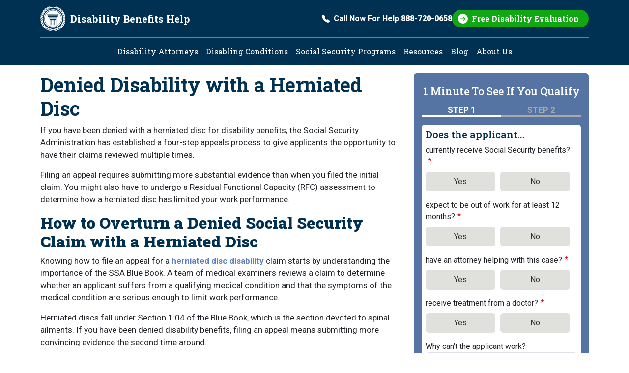

--- FILE ---
content_type: text/html; charset=UTF-8
request_url: https://www.disability-benefits-help.org/denied-disability/herniated-disc
body_size: 11902
content:
<!DOCTYPE html>
<html lang="en" dir="ltr">
  <head>
    <meta charset="utf-8" />
<!-- adsense auto ads: page not in match list --><noscript><style>form.antibot * :not(.antibot-message) { display: none !important; }</style>
</noscript><script type="text/javascript" src="https://cdn-3.convertexperiments.com/js/10031072-1003582.js" async></script>
<meta name="description" content="If your herniated disc disability claim was denied the first thing on your to-do list should be to contact a Social Security disability attorney who can offer a free case evaluation." />
<link rel="canonical" href="https://www.disability-benefits-help.org/denied-disability/herniated-disc" />
<meta name="Generator" content="Drupal 10 (https://www.drupal.org)" />
<meta name="MobileOptimized" content="width" />
<meta name="HandheldFriendly" content="true" />
<meta name="viewport" content="width=device-width, initial-scale=1, shrink-to-fit=no" />
<meta http-equiv="x-ua-compatible" content="ie=edge" />
<link rel="icon" href="/themes/custom/dbh_2025/favicon.ico" type="image/vnd.microsoft.icon" />
<script src="/sites/default/files/google_tag/google_tag_container/google_tag.script.js?t9ecbf" defer></script>

    <title>Denied Disability with a Herniated Disc</title>
    <link rel="stylesheet" media="all" href="/sites/default/files/css/css_oaZzpXbA51IGJnrxSs4g525PTbkJgJJP0RuHpI4bNiU.css?delta=0&amp;language=en&amp;theme=dbh_2025&amp;include=[base64]" />
<link rel="stylesheet" media="all" href="/sites/default/files/css/css_SKEZZNL5LJZ3yehVvRB8-UZdu5ksuMfSONYcNulmk6I.css?delta=1&amp;language=en&amp;theme=dbh_2025&amp;include=[base64]" />
<link rel="stylesheet" media="all" href="//fonts.googleapis.com/css2?family=Roboto+Slab:wght@100..900&amp;family=Roboto:ital,wght@0,100..900;1,100..900&amp;display=swap" />
<link rel="stylesheet" media="print" href="/sites/default/files/css/css_kkfwtgvcFkT-tpGKlINe76zfZTKk4eh4SIT_ewVCMnY.css?delta=3&amp;language=en&amp;theme=dbh_2025&amp;include=[base64]" />

    
  </head>
  <body class="layout-one-sidebar layout-sidebar-second page-node-12959 path-node node--type-page">
    <div id="skip-link" tabindex="-1">
      <a href="#content" class="visually-hidden-focusable">
        Skip to main content
      </a>
    </div>
    <noscript><iframe src="https://www.googletagmanager.com/ns.html?id=GTM-NP25FJH" height="0" width="0" style="display:none;visibility:hidden"></iframe></noscript>
      <div class="dialog-off-canvas-main-canvas" data-off-canvas-main-canvas>
    
<div id="page-wrapper">
  <div id="page">
    <header id="header" class="header" role="banner" aria-label="Site header">
                          <div class="container">
                <nav class="navbar" id="navbar-top">
                    <a href="/" title="Home" rel="home" class="navbar-brand">
              <img src="/themes/custom/dbh_2025/logo.svg" alt="Home" class="img-fluid d-inline-block align-top" />
            <span class="site-name">Disability Benefits Help</span>
    </a>
    

                          <div class=" navbar-form ms-auto d-none d-lg-block">
                  <section class="region region-header-form">
    <section id="block-dbh-2025-egmphonectablock" class="phone-cta">
  
    
  <a href="tel:888-537-0761" class="text-decoration-none d-flex align-items-center">
    <svg xmlns="http://www.w3.org/2000/svg" width="16" height="16" fill="currentColor" class="bi bi-telephone-fill me-2" viewBox="0 0 16 16" aria-hidden="true">
      <path fill-rule="evenodd" d="M1.885.511a1.745 1.745 0 0 1 2.61.163L6.29 2.98c.329.423.445.974.315 1.494l-.547 2.19a.68.68 0 0 0 .178.643l2.457 2.457a.68.68 0 0 0 .644.178l2.189-.547a1.75 1.75 0 0 1 1.494.315l2.306 1.794c.829.645.905 1.87.163 2.611l-1.034 1.034c-.74.74-1.846 1.065-2.877.702a18.6 18.6 0 0 1-7.01-4.42 18.6 18.6 0 0 1-4.42-7.009c-.362-1.03-.037-2.137.703-2.877z"/>
    </svg>
    Call Now For Help: <span class="fw-bolder text-decoration-underline">888-537-0761</span>
  </a>
</section>
<section id="block-dbh-2025-egmfreeevalctablock" class="free-eval-cta">
  
    
  <div class="btn btn-primary">
    <a href="/form/free-disability-evaluation">
      Free Disability Evaluation
    </a>
  </div>
</section>

  </section>

              </div>
                                      <button class="navbar-toggler collapsed d-lg-none" type="button" data-bs-toggle="collapse" data-bs-target="#CollapsingNavbar" aria-controls="CollapsingNavbar" aria-expanded="false" aria-label="Toggle navigation"><span class="navbar-toggler-icon"></span><span class="align-middle">Menu</span></button>
                    </nav>
                </div>
                            <nav class="navbar navbar-expand-lg" id="navbar-main">
                    <div class="container">
                      <div class="collapse navbar-collapse justify-content-center" id="CollapsingNavbar">
                              <nav role="navigation" aria-labelledby="block-dbh-2025-main-menu-menu" id="block-dbh-2025-main-menu" class="block block-menu navigation menu--main">
            
  <h2 class="visually-hidden" id="block-dbh-2025-main-menu-menu">Main navigation</h2>
  

        
              <ul class="clearfix nav navbar-nav" data-component-id="bootstrap_barrio:menu_main">
                    <li class="nav-item">
                          <a href="/social-security-attorney" class="nav-link nav-link--social-security-attorney" data-drupal-link-system-path="node/704">Disability Attorneys</a>
              </li>
                <li class="nav-item">
                          <a href="/disabling-conditions" class="nav-link nav-link--disabling-conditions" data-drupal-link-system-path="node/53">Disabling Conditions</a>
              </li>
                <li class="nav-item">
                          <a href="/content/social-security-programs" class="nav-link nav-link--content-social-security-programs" data-drupal-link-system-path="node/254">Social Security Programs</a>
              </li>
                <li class="nav-item">
                          <a href="/list-of-social-security-disability-resources" class="nav-link nav-link--list-of-social-security-disability-resources" data-drupal-link-system-path="node/35">Resources</a>
              </li>
                <li class="nav-item">
                          <a href="/blog" class="nav-link nav-link--blog" data-drupal-link-system-path="blog">Blog</a>
              </li>
                <li class="nav-item">
                          <a href="/about-us" class="nav-link nav-link--about-us" data-drupal-link-system-path="node/1851">About Us</a>
              </li>
        </ul>
  



  </nav>


                          </div>
                                </div>
                  </nav>
              </header>
          <div class="highlighted">
        <aside class="container section clearfix" role="complementary">
            <div id="block-dbh-2025-egmgotoform" class="block block-egmintakeform block-go-to-form">
  
    
      <div class="content">
      

<div id="go_to_form">
  <button class="btn btn-primary d-none d-lg-none"
          role="link"
          value="Get My Free Evaluation">
      GET MY FREE EVALUATION
  </button>
</div>

    </div>
  </div>


        </aside>
      </div>
            <div id="main-wrapper" class="layout-main-wrapper clearfix">
              <div id="main" class="container">
          
          <div class="row row-offcanvas row-offcanvas-left clearfix">
              <main class="main-content col order-first" id="content" role="main">
                <section class="section">
                    <div id="block-dbh-2025-page-title" class="block block-core block-page-title-block">
  
    
      <div class="content">
      
  <h1 class="title"><span class="field field--name-title field--type-string field--label-hidden">Denied Disability with a Herniated Disc</span>
</h1>


    </div>
  </div>
<div id="block-dbh-2025-egmadapt-system-main" class="block block-system block-system-main-block">
  
    
      <div class="content">
      

<article data-history-node-id="12959" class="node node--type-page node--view-mode-full clearfix">
  <header>
    
        
      </header>
  <div class="node__content clearfix">
    
            <div class="clearfix text-formatted field field--name-body field--type-text-with-summary field--label-hidden field__item"><p><span>If you have been denied with a herniated disc for disability benefits, the Social Security Administration has established a four-step appeals process to give applicants the opportunity to have their claims reviewed multiple times.</span></p><p><span>Filing an appeal requires submitting more substantial evidence than when you filed the initial claim. You might also have to undergo a Residual Functional Capacity (RFC) assessment to determine how a herniated disc has limited your work performance.</span></p><h2><span><strong>How to Overturn a Denied Social Security Claim with a Herniated Disc</strong></span></h2><p><span>Knowing how to file an appeal for a </span><a href="/how-disabling-is-my-condition/herniated-disc"><span>herniated disc disability</span></a><span> claim starts by understanding the importance of the SSA Blue Book. A team of medical examiners reviews a claim to determine whether an applicant suffers from a qualifying medical condition and that the symptoms of the medical condition are serious enough to limit work performance.</span></p><p><span>Herniated discs fall under Section 1.04 of the Blue Book, which is the section devoted to spinal ailments. If you have been denied disability benefits, filing an appeal means submitting more convincing evidence the second time around.</span></p><p><span>You have to persuade the team of medical examiners at the SSA that you suffer from acute pain in the arms, feet, legs, and/or back. Considerable muscle spasms and weakness can also inhibit work performance.</span></p><h2><span><strong>Submit the Results of Diagnostic Tests</strong></span></h2><p><span>Medical evidence represents the key to getting a disability benefits claim approved by the SSA. For severe herniated disc symptoms, you should submit the results of x-rays, CT scans, and MRI tests.</span></p><p><span>All three diagnostic tests present conclusive images of the damage caused by a herniated disc. Another effective test to undergo is called a myelogram, which involves injecting dye into the spinal fluid to highlight the damage caused by a herniated disc.</span></p><p><span>To avoid getting denied with a herniated disc once again, ask your doctor to submit a document that explains your chances of making a full, partial, or no recovery.</span></p><h2><span><strong>Going Through an RFC Assessment</strong></span></h2><p><span>Although the Blue Book lists a herniated disc as a qualifying medical condition for Social Security disability benefits, the SSA might still deny your claim. A herniated disc denied disability claim means you should consider undergoing an RFC.</span></p><p><span>The primary goal of an RFC assessment is to identify how a herniated disc prevents you from meeting your mental, physical, and sensory requirements while at work. An RFC for a herniated disc can include numerous arm and leg exercises, as well as movements of the back to determine the extent of your mobility and the intenseness of your pain.</span></p><p><span>A physician from Disability Determination Services (DDS), which is a part of the SSA, conducts the RFC assessment.</span></p><p><img src="/sites/default/files/images/faq/dbh-general.jpg" data-entity-uuid="" data-entity-type="" alt="“Using"></p><h2><span><strong>Act Quickly to Receive Denied Disability Benefits</strong></span></h2><p><span>Getting the bad news that the SSA has denied your disability claim for a herniated disc should not deter you from filing an appeal. In fact, you should act quickly by contacting an experienced Social Security attorney who has helped clients file successful appeals.</span></p><p><span>Remember that the clock is ticking on filing an appeal, as you have 60 days from the day you received the denial letter to file your appeal. The first appeal goes through the SSA, but if you move through the appeal process, the other three appeals involve parties outside the federal agency.</span></p><p><span>Most Social Security lawyers work on a contingency fee basis, which means you should not have to pay any upfront legal fees to get representation for filing a disability benefits appeal.</span></p><h2><strong>Additional Resources</strong></h2><ul><li><a href="https://www.disability-benefits-help.org/disabling-conditions/herniated-disc-and-social-security-disability/tips-on-qualifying">Tips On Qualifying For Disability Benefits With A Herniated Disc</a></li><li><a href="/disabling-conditions/herniated-disc-and-social-security-disability">How You Can Qualify for SSD Benefits with a Herniated Disc</a></li><li><a href="/disability-application/herniated-disc/documents">What Documents Do I Need to Apply For SSD With a Herniated Disc?</a></li><li><a href="/list-of-social-security-disability-resources/unfamiliar-condition/disc-desiccation">Is Disc Desiccation a Disability?</a></li><li><a href="/is-my-condition-disability/herniated-disc" hreflang="en">Is a Herniated Disc a Disability?</a></li><li><a href="https://www.disability-benefits-help.org/blog/what-happens-after-you-get-your-award-letter-from-social-security">What Happens After You Get Your Award Letter from Social Security?</a></li></ul></div>
      


  </div>
</article>

    </div>
  </div>


                </section>
              </main>
                                      <div class="sidebar_second sidebar col-lg-4 order-last" id="sidebar_second">
                <aside class="section" role="complementary">
                    <div class="egm-sidebar-form block-egm-form block block-egmintakeform block-sidebar-block" data-drupal-selector="egm-sidebar-form" id="block-dbh-2025-egmsidebarform">
  
    
      <div class="content">
      
<form action="/denied-disability/herniated-disc#egm-sidebar-form" method="post" id="egm-sidebar-form" accept-charset="UTF-8">
                                                                                                                                                        
  <div class="modal fade" id="out12monthsModal" tabindex="-1" role="dialog" aria-labelledby="out12monthsModalLabel" aria-hidden="true">
  <div class="modal-dialog" role="document">
    <div class="modal-content">
      <div class="modal-header">
        <h5 class="modal-title" id="out12monthsModalLabel">Important, please read.</h5>
        <button type="button" class="btn-close" data-bs-dismiss="modal" aria-label="Close"></button>
      </div>
      <div class="modal-body">
        <p>To qualify for Social Security disability, you must expect to be disabled for at least 12 months. If you do not plan to stop working, this site cannot assist you because you will not qualify for the program.<br /><br />  <strong>Does the applicant plan to stop working soon and stay out of work for at least 12 months?</strong></p>
      </div>
      <div class="modal-footer">
        <button type="button" class="btn btn-primary" id="out12months-yes">Yes</button>
        <button type="button" class="btn btn-secondary" data-bs-dismiss="modal" id="out12months-no">No</button>
      </div>
    </div>
  </div>
</div>




  

  <input autocomplete="off" data-drupal-selector="form-gbmrcx82zze2zeyutgg-zrmj2oztfvtkilchiexkxly" type="hidden" name="form_build_id" value="form-gBMrcX82ZZE2ZEYUtgg-zRmJ2ozTfVtKiLcHIeXKxLY" class="form-control" />

  
  <input data-drupal-selector="edit-egm-sidebar-form" type="hidden" name="form_id" value="egm_sidebar_form" class="form-control" />

  
  <div class="form-outer-wrapper rounded bg-blue-custom p-3">
    <h4 class="text-white py-2">
      1 Minute To See If You Qualify
    </h4>
    <div class="steps">
      <ul>
        <li class="step active">Step 1</li>
        <li class="step ">Step 2</li>
      </ul>
    </div>
    <div class="form-inner-wrapper rounded bg-white p-2">
      <h5 class="col-auto">Does the applicant...</h5>
<fieldset data-drupal-selector="edit-receivingsocialsecurity" id="edit-receivingsocialsecurity--wrapper" class="fieldgroup form-composite required js-form-item form-item js-form-wrapper form-wrapper mb-3" required="required" aria-required="true">
      <legend>
    <span class="fieldset-legend js-form-required form-required">currently receive Social Security benefits?</span>
      </legend>
  <div class="fieldset-wrapper">
            <div id="edit-receivingsocialsecurity" class="radio">


      


  <div class="js-form-item js-form-type-radio radio form-check js-form-item-receivingsocialsecurity form-item-receivingsocialsecurity">
                      <input data-drupal-selector="edit-receivingsocialsecurity-1" type="radio" id="edit-receivingsocialsecurity-1" name="ReceivingSocialSecurity" value="1" class="form-radio form-check-input">
              <label  class="form-check-label" for="edit-receivingsocialsecurity-1">
        Yes
      </label>
                  </div>



      


  <div class="js-form-item js-form-type-radio radio form-check js-form-item-receivingsocialsecurity form-item-receivingsocialsecurity">
                      <input data-drupal-selector="edit-receivingsocialsecurity-0" type="radio" id="edit-receivingsocialsecurity-0" name="ReceivingSocialSecurity" value="0" class="form-radio form-check-input">
              <label  class="form-check-label" for="edit-receivingsocialsecurity-0">
        No
      </label>
                  </div>
</div>

          </div>
</fieldset>

<fieldset data-drupal-selector="edit-out12months" id="edit-out12months--wrapper" class="fieldgroup form-composite required js-form-item form-item js-form-wrapper form-wrapper mb-3" required="required" aria-required="true">
      <legend>
    <span class="fieldset-legend js-form-required form-required">expect to be out of work for at least 12 months?</span>
      </legend>
  <div class="fieldset-wrapper">
            <div id="edit-out12months" class="radio">


      


  <div class="js-form-item js-form-type-radio radio form-check js-form-item-out12months form-item-out12months">
                      <input data-drupal-selector="edit-out12months-1" type="radio" id="edit-out12months-1" name="Out12Months" value="1" class="form-radio form-check-input">
              <label  class="form-check-label" for="edit-out12months-1">
        Yes
      </label>
                  </div>



      


  <div class="js-form-item js-form-type-radio radio form-check js-form-item-out12months form-item-out12months">
                      <input data-drupal-selector="edit-out12months-0" type="radio" id="edit-out12months-0" name="Out12Months" value="0" class="form-radio form-check-input">
              <label  class="form-check-label" for="edit-out12months-0">
        No
      </label>
                  </div>
</div>

          </div>
</fieldset>

<fieldset data-drupal-selector="edit-hasattorney" id="edit-hasattorney--wrapper" class="fieldgroup form-composite required js-form-item form-item js-form-wrapper form-wrapper mb-3" required="required" aria-required="true">
      <legend>
    <span class="fieldset-legend js-form-required form-required">have an attorney helping with this case?</span>
      </legend>
  <div class="fieldset-wrapper">
            <div id="edit-hasattorney" class="radio">


      


  <div class="js-form-item js-form-type-radio radio form-check js-form-item-hasattorney form-item-hasattorney">
                      <input data-drupal-selector="edit-hasattorney-1" type="radio" id="edit-hasattorney-1" name="HasAttorney" value="1" class="form-radio form-check-input">
              <label  class="form-check-label" for="edit-hasattorney-1">
        Yes
      </label>
                  </div>



      


  <div class="js-form-item js-form-type-radio radio form-check js-form-item-hasattorney form-item-hasattorney">
                      <input data-drupal-selector="edit-hasattorney-0" type="radio" id="edit-hasattorney-0" name="HasAttorney" value="0" class="form-radio form-check-input">
              <label  class="form-check-label" for="edit-hasattorney-0">
        No
      </label>
                  </div>
</div>

          </div>
</fieldset>

<fieldset data-drupal-selector="edit-hasdoctor" id="edit-hasdoctor--wrapper" class="fieldgroup form-composite required js-form-item form-item js-form-wrapper form-wrapper mb-3" required="required" aria-required="true">
      <legend>
    <span class="fieldset-legend js-form-required form-required">receive treatment from a doctor?</span>
      </legend>
  <div class="fieldset-wrapper">
            <div id="edit-hasdoctor" class="radio">


      


  <div class="js-form-item js-form-type-radio radio form-check js-form-item-hasdoctor form-item-hasdoctor">
                      <input data-drupal-selector="edit-hasdoctor-1" type="radio" id="edit-hasdoctor-1" name="HasDoctor" value="1" class="form-radio form-check-input">
              <label  class="form-check-label" for="edit-hasdoctor-1">
        Yes
      </label>
                  </div>



      


  <div class="js-form-item js-form-type-radio radio form-check js-form-item-hasdoctor form-item-hasdoctor">
                      <input data-drupal-selector="edit-hasdoctor-0" type="radio" id="edit-hasdoctor-0" name="HasDoctor" value="0" class="form-radio form-check-input">
              <label  class="form-check-label" for="edit-hasdoctor-0">
        No
      </label>
                  </div>
</div>

          </div>
</fieldset>







  <div class="js-form-item js-form-type-textarea form-type-textarea js-form-item-casedes form-item-casedes mb-3">
          <label for="edit-casedes">Why can't the applicant work?</label>
                    <div class="form-textarea-wrapper">
  <textarea data-drupal-selector="edit-casedes" id="edit-casedes" name="CaseDes" rows="5" cols="60" class="form-textarea form-control resize-vertical"></textarea>
</div>

                      </div>

<div class="col-auto text-center mb-3">
  <button data-drupal-selector="edit-next" type="submit" id="edit-next" name="op" value="Go to last step" class="button js-form-submit form-submit btn btn-primary">Go to last step</button>

</div>
    </div>
  </div>


</form>

    </div>
  </div>
<div class="search-block-form block block-search block-search-form-block" data-drupal-selector="search-block-form" id="block-dbh-2025-searchform" role="search">
  
      <h2>Search Disability Topics</h2>
    
    <div class="content container-inline">
        <div class="content container-inline">
      <form action="/search/node" method="get" id="search-block-form" accept-charset="UTF-8" class="search-form search-block-form form-row">
  




        
  <div class="js-form-item js-form-type-search form-type-search js-form-item-keys form-item-keys form-no-label mb-3">
          <label for="edit-keys" class="visually-hidden">Search</label>
                    <input title="Enter the terms you wish to search for." data-drupal-selector="edit-keys" type="search" id="edit-keys" name="keys" value="" size="15" maxlength="128" class="form-search form-control" />

                      </div>
<div data-drupal-selector="edit-actions" class="form-actions js-form-wrapper form-wrapper mb-3" id="edit-actions"><button data-drupal-selector="edit-submit" type="submit" id="edit-submit" value="Search" class="button js-form-submit form-submit btn btn-primary">Search</button>
</div>

</form>

    </div>
  
  </div>
</div>
<div id="block-dbh-2025-calculatedisabilitypayments" class="block-content-basic block block-block-content block-block-content1b304a9a-6741-4f6e-9d4b-f80dfd800280">
  
      <h2>Estimate Your Monthly Benefits</h2>
    
      <div class="content">
      
            <div class="clearfix text-formatted field field--name-body field--type-text-with-summary field--label-hidden field__item"><ul><li><a href="/form/disability-benefits-calculator"><span>Calculate Disability Payments</span></a></li></ul></div>
      
    </div>
  </div>
<div id="block-dbh-2025-applicationprocess" class="block-content-basic block block-block-content block-block-content551c48b3-00f8-44dd-9c48-2051c8671aac">
  
      <h2>How to Apply for Benefits</h2>
    
      <div class="content">
      
            <div class="clearfix text-formatted field field--name-body field--type-text-with-summary field--label-hidden field__item"><ul><li><a href="/content/do-you-qualify">Can You Get Disability Benefits?</a></li><li><a href="/content/how-apply">How to Apply for Social Security Disability</a></li></ul></div>
      
    </div>
  </div>
<div id="block-dbh-2025-popularfaqs" class="block-content-basic block block-block-content block-block-content22247a24-ae67-4a94-9a9a-27dafb75e990">
  
      <h2>Popular FAQs</h2>
    
      <div class="content">
      
            <div class="clearfix text-formatted field field--name-body field--type-text-with-summary field--label-hidden field__item"><ul><li><a href="/faq/work-requirement-qualify-social-security-disability">How Long Do You Have To Work To Get Disability?</a></li><li><a href="/faq/ssdi-qualifying-conditions">What Disabilities Qualify For SSDI?</a></li><li><a href="/faq/first-step-to-apply-for-disability">What Is The First Step of Trying To Get On Disability?</a></li><li><a href="/faq/various-application-stages-disability-benefits">What Are The Application Phases For Disability Benefits?</a></li><li><a href="/faq/pay-scale-social-security-disability-lawyer">How Does a Disability Lawyer Get Paid?</a></li><li><a href="/faq/what-forms-you-need-to-apply-for-disability">What Documents Do I Need To Apply For Disability?</a></li></ul><p><a href="/faq">View All FAQs</a></p></div>
      
    </div>
  </div>
<div class="views-element-container block block-views block-views-blockblog-blog-block" id="block-dbh-2025-views-block-blog-blog-block">
  
      <h2>Latest Blog Posts</h2>
    
      <div class="content">
      <div><div class="view view-blog view-id-blog view-display-id-blog_block js-view-dom-id-1bc603bab7e5abfa240ac7248e57b04303c85d9913f7ef236b9edf274c4e5a82">
  
    
      
      <div class="view-content row">
      <div>
  
  <ul>

          <li><div class="views-field views-field-title"><span class="field-content"><a href="/blog/tips-for-choosing-your-treating-physicians-specialists" hreflang="en">Tips for Choosing Your Treating Physicians and Specialists</a></span></div></li>
          <li><div class="views-field views-field-title"><span class="field-content"><a href="/blog/frequently-overlooked-disability-conditions" hreflang="en">Frequently Overlooked Disability Conditions</a></span></div></li>
          <li><div class="views-field views-field-title"><span class="field-content"><a href="/blog/social-security-cola-2026-benefit-increase" hreflang="en">Social Security Benefits to Increase 2.8% in 2026</a></span></div></li>
    
  </ul>

</div>

    </div>
  
          <div class="more-link"><a href="/blog">Read more blog posts</a></div>

      </div>
</div>

    </div>
  </div>
<div id="block-dbh-2025-socialsecurityprograms" class="block-content-basic block block-block-content block-block-content5384af58-3728-4ec2-af6f-699664ef8a60">
  
      <h2>Social Security Programs</h2>
    
      <div class="content">
      
            <div class="clearfix text-formatted field field--name-body field--type-text-with-summary field--label-hidden field__item"><ul>
	<li>
		<a href="/content/about-ssdi">Social Security Disability Insurance (SSDI)</a></li>
	<li>
		<a href="/content/about-ssi">Supplemental Security Income (SSI)</a></li>
</ul>
</div>
      
    </div>
  </div>
<div id="block-dbh-2025-disabilityresources" class="block-content-basic block block-block-content block-block-content8d14ba9d-9d43-40e6-b99f-943ad42d910f">
  
      <h2>Disability Resources</h2>
    
      <div class="content">
      
            <div class="clearfix text-formatted field field--name-body field--type-text-with-summary field--label-hidden field__item"><ul>
	<li>
                <a href="/list-of-social-security-disability-resources">Social Security Disability Resources</a></li>
</ul></div>
      
    </div>
  </div>


                </aside>
              </div>
                      </div>
        </div>
          </div>
          <div class="featured-bottom">
        <aside class="clearfix" role="complementary">
            <section class="row region region-featured-bottom-first">
    <div data-drupal-messages-fallback class="hidden"></div>

  </section>

          
          
        </aside>
      </div>
        <footer class="site-footer">
              <div class="container">
                        <div class="site-footer__top clearfix">
                <section class="region region-footer-first">
          <a href="/" title="Home" rel="home" class="navbar-brand">
              <img src="/themes/custom/dbh_2025/logo.svg" alt="Home" class="img-fluid d-inline-block align-top" />
            <span class="site-name">Disability Benefits Help</span>
    </a>
    
  </section>

                <section class="region region-footer-second">
    <section id="block-dbh-2025-egmfreeevalctablock-2" class="free-eval-cta">
  
    
  <div class="btn btn-primary">
    <a href="/form/free-disability-evaluation">
      Free Disability Evaluation
    </a>
  </div>
</section>

  </section>

                <section class="region region-footer-third">
    <section id="block-dbh-2025-egmphonectablock-2" class="phone-cta">
  
    
  <a href="tel:1-878-881-1629" class="text-decoration-none d-flex align-items-center">
    <svg xmlns="http://www.w3.org/2000/svg" width="16" height="16" fill="currentColor" class="bi bi-telephone-fill me-2" viewBox="0 0 16 16" aria-hidden="true">
      <path fill-rule="evenodd" d="M1.885.511a1.745 1.745 0 0 1 2.61.163L6.29 2.98c.329.423.445.974.315 1.494l-.547 2.19a.68.68 0 0 0 .178.643l2.457 2.457a.68.68 0 0 0 .644.178l2.189-.547a1.75 1.75 0 0 1 1.494.315l2.306 1.794c.829.645.905 1.87.163 2.611l-1.034 1.034c-.74.74-1.846 1.065-2.877.702a18.6 18.6 0 0 1-7.01-4.42 18.6 18.6 0 0 1-4.42-7.009c-.362-1.03-.037-2.137.703-2.877z"/>
    </svg>
    Call Now For Help: <span class="fw-bolder text-decoration-underline">1-878-881-1629</span>
  </a>
</section>
<div id="block-dbh-2025-egmsocialsblock" class="block block-dbh-custom-blocks block-socials-block">
  
    
      <div class="content">
      <div class="social-icons">
  <span class="icon">
    <a rel="noopener noreferrer"
       href="https://www.facebook.com/disabilitybenefitshelp/"
       target="_blank">
       <svg xmlns="http://www.w3.org/2000/svg" viewBox="0 0 150 150">
       <title>Facebook</title>
       <circle cx="75" cy="75" r="75" fill="#5D7EC0"/>
       <path fill="#fff" d="m88.465 35.047.474.043 2.892.246 3.7.529 1.469.308v13.522l-.617-.043-1.374-.05-.807-.047c-2.272-.004-4.748-.121-6.97.319-1.69.334-3.415.97-4.643 2.217-2.586 2.63-2.517 6.678-2.517 10.093v3.193c0 .093-.011.273.048.347.095.119.73.075.9.075h15.174l-.691 3.803-1.415 7.653-.483 2.582c-.036.18-.086.7-.229.797-.086.058-.256.048-.359.048H80.498c-.109 0-.304-.017-.378.076-.067.084-.048.375-.048.488v22.628h-.037V115H62.179v-1.783l.016.002V81.105l-.076-.375-.635-.048H52V65.8h9.768c.11 0 .304.018.379-.075.067-.084.048-.375.048-.488v-7.23l.045-.47v-.517l.047-.61c.058-1.303.2-2.608.417-3.897.648-3.845 1.865-7.46 4.395-10.517a15.904 15.904 0 0 1 2.35-2.319c2.973-2.388 6.64-3.651 10.386-4.227l3.319-.36.474-.042.948-.047h2.988l.9.047Z"/>
       </svg>
    </a>
  </span>
  <span class="icon">
    <a rel="noopener noreferrer"
       href="https://www.instagram.com/disabilitybenefitshelp"
       target="_blank">
       <svg xmlns="http://www.w3.org/2000/svg" viewBox="0 0 150 150">
       <title>Instagram</title>
       <circle cx="75" cy="75" r="75" fill="#5D7EC0"/>
       <path fill="#fff" d="M58.434 35.28c-4.256.2-7.163.88-9.703 1.878-2.63 1.025-4.859 2.4-7.077 4.626-2.217 2.225-3.583 4.456-4.6 7.09-.985 2.546-1.652 5.455-1.84 9.713-.188 4.258-.23 5.627-.21 16.49.022 10.862.07 12.224.276 16.49.203 4.256.88 7.162 1.878 9.703 1.027 2.63 2.4 4.858 4.627 7.076 2.226 2.219 4.455 3.581 7.095 4.6 2.544.984 5.454 1.654 9.712 1.84 4.257.187 5.628.23 16.487.209 10.86-.021 12.226-.069 16.493-.271 4.266-.202 7.157-.884 9.699-1.878 2.63-1.028 4.859-2.4 7.076-4.627 2.217-2.227 3.582-4.459 4.599-7.094.985-2.544 1.655-5.454 1.84-9.708.186-4.27.23-5.633.209-16.494-.021-10.86-.069-12.222-.272-16.488-.202-4.266-.88-7.162-1.877-9.706-1.028-2.63-2.4-4.856-4.626-7.076-2.226-2.22-4.459-3.584-7.094-4.598-2.545-.985-5.453-1.656-9.711-1.84-4.258-.184-5.628-.231-16.491-.21-10.864.02-12.224.067-16.49.275Zm.467 72.31c-3.9-.169-6.018-.817-7.429-1.36-1.869-.72-3.2-1.59-4.606-2.983-1.407-1.393-2.27-2.729-3-4.593-.548-1.412-1.208-3.527-1.39-7.427-.2-4.215-.24-5.48-.264-16.16-.023-10.68.018-11.943.202-16.16.167-3.897.819-6.017 1.36-7.427.72-1.871 1.588-3.2 2.984-4.606 1.396-1.405 2.728-2.271 4.594-3 1.41-.551 3.525-1.205 7.424-1.391 4.218-.2 5.482-.24 16.16-.263 10.677-.023 11.945.017 16.165.202 3.897.17 6.017.815 7.426 1.36 1.87.72 3.2 1.585 4.606 2.983 1.405 1.399 2.272 2.726 3.001 4.596.552 1.406 1.206 3.52 1.39 7.421.201 4.219.246 5.484.266 16.16.019 10.677-.019 11.945-.204 16.16-.17 3.9-.816 6.019-1.36 7.432-.72 1.868-1.588 3.2-2.984 4.604-1.397 1.405-2.728 2.271-4.595 3-1.408.55-3.526 1.206-7.42 1.392-4.22.198-5.483.24-16.165.263-10.682.023-11.942-.02-16.16-.203M91.51 53.621a4.8 4.8 0 1 0 9.601-.016 4.8 4.8 0 0 0-9.6.016ZM54.462 75.04c.022 11.344 9.235 20.52 20.577 20.498 11.342-.022 20.523-9.234 20.502-20.578-.022-11.344-9.237-20.522-20.58-20.5-11.344.023-20.52 9.237-20.5 20.58Zm7.205-.015a13.334 13.334 0 1 1 26.667-.052 13.334 13.334 0 0 1-26.667.052Z"/>
       </svg>
    </a>
  </span>
  <span class="icon">
    <a rel="noopener noreferrer"
       href="/blog/feed"
       target="_blank">
       <svg xmlns="http://www.w3.org/2000/svg" viewBox="0 0 150 150">
       <title>Blog Feed</title>
       <circle cx="75" cy="75" r="75" fill="#5D7EC0"/>
       <path fill="#fff" d="M39.717 35.48c3.255-.68 6.65-.44 9.972-.433 29.65.046 55.977 21.337 63.153 49.947 1.178 4.695 2.057 9.117 2.083 13.985.014 3.223.453 9.956-.965 12.627-2.316 4.335-8.6 4.382-11.117.619-1.73-2.584-1.198-8.098-1.231-11.248-.34-29.07-25.31-52.272-53.92-52.611-2.816-.033-7.596.48-9.899-1.159-4.094-2.91-3.568-9.297 1.924-11.727Zm0 26.638c3.035-.633 6.204-.466 9.306-.433 14.778.173 28.484 8.744 35.101 21.977 3.695 7.392 4.188 13.266 4.174 21.311-.007 2.77.14 5.567-1.764 7.838-2.59 3.09-8.075 2.757-10.318-.586-1.384-2.071-1.225-4.862-1.231-7.252-.027-12.367-5.146-23.222-17.308-27.924-4.753-1.838-8.987-2.018-13.98-2.045-2.043-.013-4.147.094-5.904-1.158-4.094-2.91-3.568-9.297 1.924-11.728Zm5.978 26.519c5.006-.686 9.599.36 12.96 4.408 6.338 7.639 2.404 19.939-7.635 21.697-14.891 2.611-21.095-15.264-11.257-23.402 1.984-1.638 3.509-2.11 5.932-2.703Z"/>
       </svg>
    </a>
  </span>
</div>

    </div>
  </div>

  </section>

                <section class="region region-footer-fourth">
    <nav role="navigation" aria-labelledby="block-dbh-2025-footer-2-menu" id="block-dbh-2025-footer-2" class="block block-menu navigation menu--footer">
            
  <h2 class="visually-hidden" id="block-dbh-2025-footer-2-menu">Footer</h2>
  

        

              <ul class="clearfix nav flex-column flex-md-row text-center">
                    <li class="nav-item">
                <a href="https://egenerationmarketing.com/dbh/contact-us" class="nav-link nav-link-https--egenerationmarketingcom-dbh-contact-us">Become A Law Firm Partner</a>
              </li>
                <li class="nav-item">
                <a href="/about-us" class="nav-link nav-link--about-us" data-drupal-link-system-path="node/1851">About Us</a>
              </li>
                <li class="nav-item">
                <a href="/contact-us" class="nav-link nav-link--contact-us" data-drupal-link-system-path="node/355">Contact Us</a>
              </li>
                <li class="nav-item">
                <a href="/link-to-us" class="nav-link nav-link--link-to-us" data-drupal-link-system-path="node/1255">Link to Us</a>
              </li>
                <li class="nav-item">
                <a href="/content/privacy-policy" class="nav-link nav-link--content-privacy-policy" data-drupal-link-system-path="node/267">Privacy Policy</a>
              </li>
                <li class="nav-item">
                <a href="/content/disclaimer" class="nav-link nav-link--content-disclaimer" data-drupal-link-system-path="node/322">Disclaimer</a>
              </li>
        </ul>
  


  </nav>
<section id="block-dbh-2025-egmphonectafixedblock" class="phone-cta fixed-bottom bg-primary d-lg-none py-2">
  
    
   <a href="tel:1-878-881-1629" class="d-flex align-items-center justify-content-center">
    <svg xmlns="http://www.w3.org/2000/svg" width="16" height="16" fill="currentColor" class="bi bi-telephone-fill me-2" viewBox="0 0 16 16" aria-hidden="true">
      <path fill-rule="evenodd" d="M1.885.511a1.745 1.745 0 0 1 2.61.163L6.29 2.98c.329.423.445.974.315 1.494l-.547 2.19a.68.68 0 0 0 .178.643l2.457 2.457a.68.68 0 0 0 .644.178l2.189-.547a1.75 1.75 0 0 1 1.494.315l2.306 1.794c.829.645.905 1.87.163 2.611l-1.034 1.034c-.74.74-1.846 1.065-2.877.702a18.6 18.6 0 0 1-7.01-4.42 18.6 18.6 0 0 1-4.42-7.009c-.362-1.03-.037-2.137.703-2.877z"/>
    </svg>
    Call Now For Help: <span class="fw-bolder text-decoration-underline">1-878-881-1629</span>
  </a>
</section>

  </section>

            </div>
                    <div class="site-footer__bottom">
            <div class="site-legal">
              <p class="disclaimer">
                Neither this site, nor any lawyer or advocate associated with it, is affiliated in any way with, or endorsed by, the <a href="http://ssa.gov" rel="nofollow" target="_blank">Social Security Administration</a>. Disability-Benefits-Help.org is not a lawyer or a law firm. A user who requests a free evaluation will be provided with the name of a subscriber lawyer or advocate who will contact the user to do the evaluation. Subscribing lawyers and advocates are not employees, owners, operators or agents of this website.  They are independent attorneys or advocates who pay a fee to be listed on the website and have their names provided, on request, to website users. In providing the name of a subscriber attorney or advocate, the website does not evaluate a user’s matter, and it does not endorse or vouch for a lawyer or advocate’s credentials, abilities, competence, character, or other professional qualities. To find an independent attorney or advocate in your area who subscribes to the website, <a href="/form/subscribers" rel="nofollow" target="_blank">click here</a>. By submitting a request for a free evaluation, I acknowledge that I understand and agree to the <b><u><a href="/content/disclaimer" rel="nofollow" target="_blank">disclaimer</a></u></b> and <b><u><a href="/content/privacy-policy" rel="nofollow" target="_blank">privacy policy</a></u></b>.
              </p>
              <p class="copyright">
                <strong>
                  This is Attorney Advertising on Behalf of Our Attorney Subscribers
                </strong>
                <br>
                Copyright Disability-Benefits-Help.org 2026
              </p>
            </div>
          </div>
        </div>
          </footer>
  </div>
</div>

  </div>

    <!-- TrustedForm -->
  <script type="text/javascript">
    (function() {
      var tf = document.createElement('script');
      tf.type = 'text/javascript';
      tf.async = true;
      tf.src = ("https:" == document.location.protocol ? 'https' : 'http') +
        '://api.trustedform.com/trustedform.js?field=xxTrustedFormCertUrl&ping_field=xxTrustedFormPingUrl&l=' +
        new Date().getTime() + Math.random();
      var s = document.getElementsByTagName('script')[0]; s.parentNode.insertBefore(tf, s);
    })();
  </script>
  <noscript>
    <img src='https://api.trustedform.com/ns.gif' />
  </noscript>
<!-- End TrustedForm -->
    <script type="application/json" data-drupal-selector="drupal-settings-json">{"path":{"baseUrl":"\/","pathPrefix":"","currentPath":"node\/12959","currentPathIsAdmin":false,"isFront":false,"currentLanguage":"en"},"pluralDelimiter":"\u0003","suppressDeprecationErrors":true,"ajaxTrustedUrl":{"\/search\/node":true,"form_action_p_pvdeGsVG5zNF_XLGPTvYSKCf43t8qZYSwcfZl2uzM":true},"statistics":{"data":{"nid":"12959"},"url":"\/core\/modules\/statistics\/statistics.php"},"user":{"uid":0,"permissionsHash":"aa7993398fe34735127831d74e80977af0da71f2644af9bb9ba6e1aed0e141dc"}}</script>
<script src="/sites/default/files/js/js_pAanurYmW_D7vQiT72xoBTfr7R75QnMOETjJ6rYv74g.js?scope=footer&amp;delta=0&amp;language=en&amp;theme=dbh_2025&amp;include=eJxdikEOwjAMBD9UE5UPIbtNg0ViV_Hm0N8DB4SU22hmxB2BzudDuHf1JD-xyJxKdeFKgauqlSWXpgZ-5cN7S7sGS80UQ5qCBDYNxQlOX5yCD9B6p-aGZ9DmdujnCTA0oFukvY-T6-1v3nkYRxI"></script>

  </body>
</html>


--- FILE ---
content_type: text/html;charset=utf-8
request_url: https://pnapi.invoca.net/2810/na.json
body_size: 114
content:
{"invocaId":"i-2b59f0e8-c13b-4722-be09-b93debff91ee","message":"shared params updated"}

--- FILE ---
content_type: text/html;charset=utf-8
request_url: https://pnapi.invoca.net/2810/na.json
body_size: 114
content:
{"invocaId":"i-2b59f0e8-c13b-4722-be09-b93debff91ee","message":"shared params updated"}

--- FILE ---
content_type: text/css
request_url: https://tags.srv.stackadapt.com/sa.css
body_size: -10
content:
:root {
    --sa-uid: '0-4cd9a188-ada7-5060-702b-3ee00f38c01a';
}